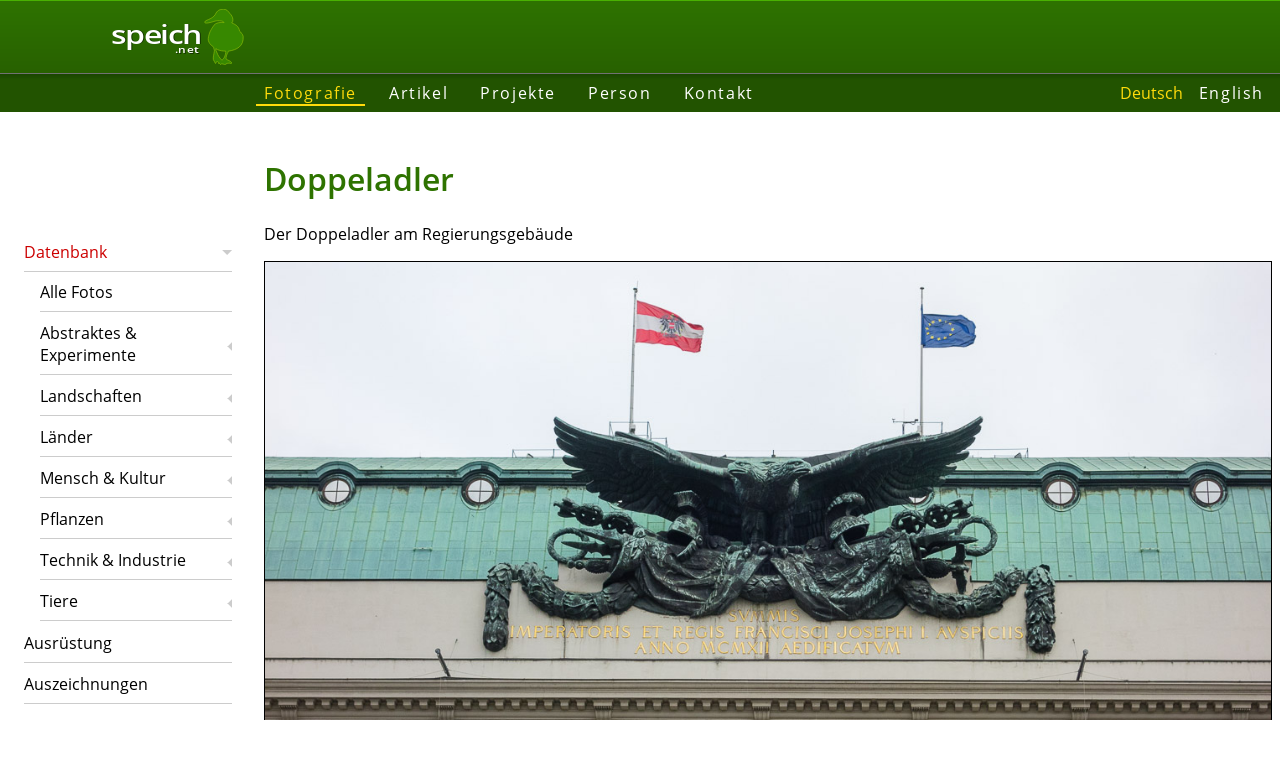

--- FILE ---
content_type: text/html; charset=utf-8
request_url: https://www.speich.net/photo/photodb/photo-detail.php?country=18&qual=0&sort=4&imgId=7478&lang=de
body_size: 2508
content:
<!DOCTYPE html>
<html lang="de">
<head>
    <title>Doppeladler | Fotodatenbank</title>
    <link rel="alternate" hreflang="en" href="https://www.speich.net/photo/photodb/photo-detail-en.php?imgId=7478">
    <link rel="alternate" hreflang="de" href="https://www.speich.net/photo/photodb/photo-detail.php?imgId=7478">
    <link rel="canonical" href="https://www.speich.net/photo/photodb/photo-detail.php?imgId=7478">
    <meta name="description" content="Der Doppeladler am Regierungsgebäude. Ein Bild fotografiert von Simon Speich zum Thema Bauwerke.">
    <meta charset="utf-8">
            <meta name="viewport" content="width=device-width">
            <link rel="preload" href="/layout/fonts/open-sans-v17-latin-600.woff2" as="font" crossorigin>
            <link rel="preload" href="/layout/fonts/open-sans-v17-latin-regular.woff2" as="font" crossorigin>
            <link href="/layout/fonts/open-sans-v17-latin-italic.woff2" as="font" crossorigin>
            <link href="/layout/fonts/open-sans-v17-latin-600italic.woff2" as="font" crossorigin>
            <link href="/layout/normalize.min.css" rel="stylesheet" type="text/css" nonce="0f3b5bbd9e4e8f862e241968aa6bd0e3dc3a797a59cedd47c109595653be39a4">
            <link href="/layout/format.min.css" rel="stylesheet" type="text/css" nonce="0f3b5bbd9e4e8f862e241968aa6bd0e3dc3a797a59cedd47c109595653be39a4">
            <link href="/layout/layout.min.css" rel="stylesheet" type="text/css" nonce="0f3b5bbd9e4e8f862e241968aa6bd0e3dc3a797a59cedd47c109595653be39a4">
            <link href="/layout/images/favicon.png" type="image/png" rel="shortcut icon">    <link href="photodb.min.css" rel="stylesheet" type="text/css">
    <link href="photo-detail.min.css" rel="stylesheet" type="text/css">
</head>

<body data-config="{&quot;lat&quot;:48.2100666227871244018388097174465656280517578125,&quot;lng&quot;:16.3821637631554040126502513885498046875}">
<header class="row1">
            <a href="/index.php">
	        <div class="speich-logo">
	        <div class="text">
	          <div>speich</div>
	          <div>.net</div>
	        </div>
	        <svg><use xlink:href="/layout/images/symbols.svg#speich-logo"></use></svg>
	        </div>
        </a>
        </header><div class="row1 header-after layout-medium"></div>
            <div class="row2 nav-before layout-wide"></div>
            <div class="nav row2">
        	    <nav class="main"><ul class="menu"><li class="menuActive"><a href="/photo/photodb/photo.php">Fotografie</a></li><li><a href="/articles/de/">Artikel</a></li><li><a href="/projects/programming/progs.php">Projekte</a></li><li><a href="/about/simon-speich.php">Person</a></li><li><a href="/contact/contact.php">Kontakt</a></li></ul></nav>
        	    <nav class="lang"><ul class="nav"><li class="navActive">Deutsch</li><li><a href="/photo/photodb/photo-detail-en.php?country=18&amp;qual=0&amp;lang=en&amp;sort=4&amp;imgId=7478" title="English">English</a></li></ul></nav>
            </div>
            <div class="row2 nav-after layout-wide"></div>
            <nav class="sub"><ul class="sideMenu"><li class="menuHasChild menuOpen menuActive"><a href="/photo/photodb/photo.php">Datenbank</a><ul><li><a href="/photo/photodb/photo.php">Alle Fotos</a></li><li class="menuHasChild"><a href="/photo/photodb/photo.php?qual=0&amp;sort=4&amp;theme=26">Abstraktes &amp; Experimente</a></li><li class="menuHasChild"><a href="/photo/photodb/photo.php?qual=0&amp;sort=4&amp;theme=20">Landschaften</a></li><li class="menuHasChild"><a href="/photo/photodb/photo.php?country=16&amp;qual=0&amp;sort=4">Länder</a></li><li class="menuHasChild"><a href="/photo/photodb/photo.php?qual=0&amp;sort=4&amp;theme=23">Mensch &amp; Kultur</a></li><li class="menuHasChild"><a href="/photo/photodb/photo.php?qual=0&amp;sort=4&amp;theme=3">Pflanzen</a></li><li class="menuHasChild"><a href="/photo/photodb/photo.php?qual=0&amp;sort=4&amp;theme=4">Technik &amp; Industrie</a></li><li class="menuHasChild"><a href="/photo/photodb/photo.php?qual=0&amp;sort=4&amp;theme=1">Tiere</a></li></ul></li><li><a href="/about/ausruestung.php">Ausrüstung</a></li><li><a href="/about/auszeichnungen.php">Auszeichnungen</a></li></ul></nav>
            <main><h1>Doppeladler</h1><p>Der Doppeladler am Regierungsgebäude</p><figure>
            <a title="Foto: Doppeladler" href="/photo/photodb/images/2016-05-Ungarn/2016-05-Ungarn-011.jpg">
            <img src="/photo/photodb/images/2016-05-Ungarn/2016-05-Ungarn-011.jpg" id="photo" alt="Doppeladler"/></a>
            <figcaption>Doppeladler<br>
             © Foto Simon Speich, www.speich.net</figcaption></figure><div class="flexCont">
                <div><h3>Foto</h3>
            <ul>
    	        <li><span class="photoTxtLabel">Name:</span>  - </li>
                <em><span class="photoTxtLabel">Wissenschaftlicher Name:</span> <em> <span title=""></span></em></em>
                </ul><ul>
                <li><span class="photoTxtLabel">Dimensionen:</span> 5472 x 3648 px</li>
                <li><span class="photoTxtLabel">Datum:</span> 03.05.2016 12:51:30</li>
                <li><span class="photoTxtLabel">Bestellnummer:</span> 7478</li>
                <li><span class="photoTxtLabel">Dateiname:</span> 2016-05-Ungarn-011.jpg</li>
            </ul>
            <ul>
                <li><span class="photoTxtLabel">Ort:</span> Vindobona, Innere Stadt, Vienna</li>
    	        <li><span class="photoTxtLabel">Land:</span> Österreich</li>
            </ul>
            <ul>
                <li><span class="photoTxtLabel">Stichwörter:</span> <br/></li>
            </ul>
            <p class="mRating"><span class="photoTxtLabel">Bewertung:</span> <svg class="icon"><use xlink:href="/../../layout/images/symbols.svg#star"></use></svg><svg class="icon"><use xlink:href="/../../layout/images/symbols.svg#star"></use></svg></p></div></div><p><a href="photo.php">zurück</a></p><div id="exifInfo" class="flexCont">
                <div><h3>Technische Informationen (Exif)</h3><ul>
                <li><span class="photoTxtLabel">Belichtung:</span> 1/1000 at ƒ6.3
    <li><span class="photoTxtLabel">ISO:</span> 400</li>
    		    <li><span class="photoTxtLabel">Brennweite:</span> 30.5 mm, Distanz : </li>
    		    </ul>
    		    <ul>
    		    <li><span class="photoTxtLabel">Programm:</span> Program AE, Multi-segment</li>
    		    <li><span class="photoTxtLabel">VR:</span> </li>
    		    <li><span class="photoTxtLabel">Blitz:</span> Off, Did not fire</li>
    		    <li><span class="photoTxtLabel">Objektiv:</span> </li>
    	        <li><span class="photoTxtLabel">Model: </span>DSC-RX100</li>
    	        </ul><ul>
            <li><span class="photoTxtLabel">Position (GPS):</span> </li>
        	<li><span class="photoTxtLabel">Höhe (GPS):</span>  m a.s.l.</li>
        	</ul></div>
                <div><h3>Datenbankinformation</h3><ul><li><span class="photoTxtLabel">hinzugefügt:</span> 10.02.2018 16:54:15</li>
    	    <li><span class="photoTxtLabel">geändert:</span> 10.02.2018 16:55:19</li>
            <li><span class="photoTxtLabel">publiziert:</span> 16.02.2018 18:28:07</li></ul><ul><li><span class="photoTxtLabel">Dateiformat:</span> ARW (20 MB)</li></ul></div>
            </div><p class="license"><a rel="license" href="https://creativecommons.org/licenses/by-nc-sa/4.0" target="_blank"><img alt="Creative Commons Lizenzvertrag"
            src="https://mirrors.creativecommons.org/presskit/buttons/80x15/svg/by-nc-sa.svg" width="80" height="15"></a>Dieses Foto ist lizenziert unter einer <a rel="license" href="https://creativecommons.org/licenses/by-nc-sa/4.0" target="_blank">Creative Commons Namensnennung - Nicht-kommerziell - Weitergabe unter gleichen Bedingungen</a>.<br>
            <strong>© Foto Simon Speich, wwww.speich.net</strong>. Für kommerzielle Zwecke oder höhere Bildauflösungen <a href="/contact/contact.php">kontaktieren</a> Sie bitte den Bildautor.</p>
            <p><a href="photo.php">zurück</a></p></main>
            <div class="row5 footer-before layout-wide"></div><footer class="row5"><p>© 2003–2026 speich.net, Konzept, Inhalt und Programmierung durch Simon Speich</p><p class="last-update">letzte Aktualisierung 05.12.2025</p></footer></body>
</html>